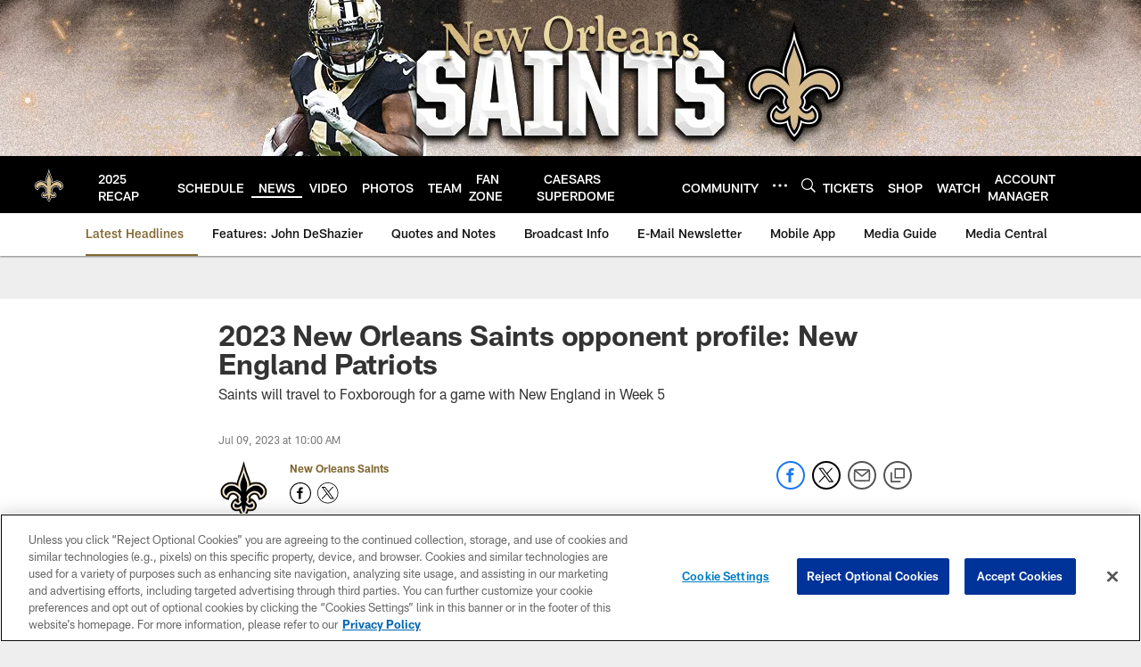

--- FILE ---
content_type: text/html; charset=utf-8
request_url: https://www.google.com/recaptcha/api2/aframe
body_size: 267
content:
<!DOCTYPE HTML><html><head><meta http-equiv="content-type" content="text/html; charset=UTF-8"></head><body><script nonce="YrAxkmU75zFVYd155cpyaA">/** Anti-fraud and anti-abuse applications only. See google.com/recaptcha */ try{var clients={'sodar':'https://pagead2.googlesyndication.com/pagead/sodar?'};window.addEventListener("message",function(a){try{if(a.source===window.parent){var b=JSON.parse(a.data);var c=clients[b['id']];if(c){var d=document.createElement('img');d.src=c+b['params']+'&rc='+(localStorage.getItem("rc::a")?sessionStorage.getItem("rc::b"):"");window.document.body.appendChild(d);sessionStorage.setItem("rc::e",parseInt(sessionStorage.getItem("rc::e")||0)+1);localStorage.setItem("rc::h",'1769106031536');}}}catch(b){}});window.parent.postMessage("_grecaptcha_ready", "*");}catch(b){}</script></body></html>

--- FILE ---
content_type: text/javascript; charset=utf-8
request_url: https://auth-id.neworleanssaints.com/accounts.webSdkBootstrap?apiKey=4_dFGzZYsALqxragbCqBmGgQ&pageURL=https%3A%2F%2Fwww.neworleanssaints.com%2Fnews%2F2023-new-orleans-saints-new-england-patriots-nfl-week-5-opponent-profile&sdk=js_latest&sdkBuild=18435&format=json
body_size: 431
content:
{
  "callId": "019be6efb4157ab8a7fb2fb3659c7fbe",
  "errorCode": 0,
  "apiVersion": 2,
  "statusCode": 200,
  "statusReason": "OK",
  "time": "2026-01-22T18:20:27.551Z",
  "hasGmid": "ver4"
}